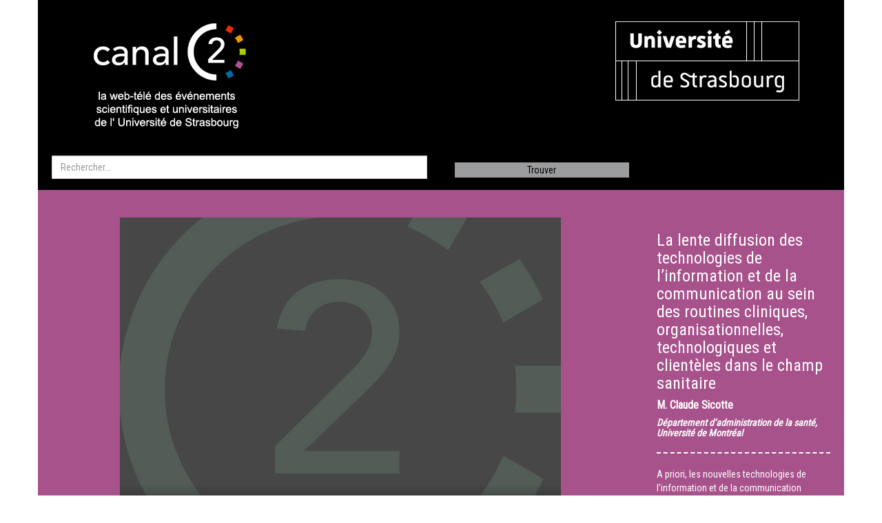

--- FILE ---
content_type: text/html; charset=UTF-8
request_url: https://www.canalc2.tv/video/10807
body_size: 12710
content:
<!DOCTYPE html>
<html lang="fr">
    <head>
        <meta charset="UTF-8">
        <meta http-equiv="X-UA-COMPATIBLE" content="IE=edge">
        <meta name="viewport" content="width=device-width, initial-scale=1">
        <title>La lente diffusion des technologies de
l’information et de la communication au sein des routines cliniques, organisationnelles, technologiques et clientèles dans le champ
sanitaire - CanalC2 : la web télévision des événements universitaires de l'Université de Strasbourg</title>
        <link rel="icon" type="image/x-icon" href="/favicon.ico?de3cd93">
        <link rel="stylesheet" href="/css/bootstrap.min.css?de3cd93"/>
        <!--[if lt IE 9]>
            <script src="//oss.maxcdn.com/html5shiv/3.7.2/html5shiv.min.js"></script>
            <script src="//oss.maxcdn.com/respond/1.4.2/respond.min.js"></script>
        <![endif]-->
        <link rel="stylesheet" href="//fonts.googleapis.com/css?family=Roboto+Condensed">
        <link rel="stylesheet" href="/css/styles.css?de3cd93">
            <script src="/jwplayer/jwplayer.js?de3cd93"></script>
    <script>jwplayer.key="6g8RnpD+hst0hSyV1LfHQDnAdLaWeyRXDA1wDQ==";</script>
                <link type="application/rss+xml" rel="alternate" href="/feed/rss" title="Derniers événements sur CanalC2"/>
    </head>

    <body>
        <div class="container">
            <header class="row">
                <div class="col-md-6 top">
                    <a href="/" title="Accueil"><img src="/img/logo_canalc2.png?de3cd93" alt="CanalC2" class="logo canalc2"/></a>
                </div>
                <div class="col-md-6 top">
                    <a href="http://www.unistra.fr/" title="Unistra"><img src="/img/logo_unistra.png?de3cd93" alt="Unistra" class="logo unistra"/></a>
                </div>
            </header>

            
        <div class="row">
        <form name="" method="get" action="/recherche/">
        <div class="col-md-6 search">
            <input type="search" id="q" name="q" required="required" placeholder="Rechercher..." role="search" class="form-control" />
        </div>
        <div class="col-md-3 search">
            <input type="submit" id="trouver" class="button-trouver" value="Trouver">
        </div>
        <div class="col-md-3 search"></div>
        </form>
    </div>


    <div class="row">
    <div class="col-md-12 video_topbottom"></div>
</div>
<div class="row no-gutter">
    <div id="video"
          data-video-id="10807"
     data-video-live="false"
     data-video-serveur="vod-stream.di.unistra.fr/vod-flash/video/vod/"
     data-video-path="canalc2/2011/0705_AFS_Grenoble/20110707_AFS_Amphi10_AM1__01_Sicotte.mp4">
    <div class="col-md-9 video_background480">
        <div style="margin:0 auto;width:640px;">
                            <video id="vid" src="https://vod-stream.di.unistra.fr/vod-flash/video/vod//canalc2/2011/0705_AFS_Grenoble/20110707_AFS_Amphi10_AM1__01_Sicotte.mp4"
       controls
                    width="640"
            height="480"
               poster="/img/vignette-640x480.jpg?de3cd93">
</video>

                        <div class="video_topbottom" style="width: 640px;">
    <div class="send_friend">
        Envoyer à un ami&nbsp;: <img src="/img/icon_enveloppe_black.png?de3cd93" id="send-friend"
                                     width="20" height="20" class="img-opacity link" alt="Envoyer à un ami" title="Envoyer à un ami"/>
    </div>
    <div class="embed">
        Exporter&nbsp;: <img src="/img/icon_embed_black.png?de3cd93" class="img-opacity link" id="embed"
                             width="20" height="20" alt="Exporter" title="Exporter"/>
    </div>
    <div class="share">
        Partager sur&nbsp;:
        <a href="http://www.facebook.com/sharer/sharer.php?u=https%3A%2F%2Fwww.canalc2.tv%2Fvideo%2F10807&amp;title=La%20lente%20diffusion%20des%20technologies%20de%0D%0Al%E2%80%99information%20et%20de%20la%20communication%20au%20sein%20des%20routines%20cliniques%2C%20organisationnelles%2C%20technologiques%20et%20client%C3%A8les%20dans%20le%20champ%0D%0Asanitaire" id="share-btn-facebook">
            <img src="/img/button_logo_facebook.png?de3cd93" width="20" height="20" class="img-opacity" alt="Partager sur Facebook" title="Partager sur Facebook"/>
        </a>
        <a href="http://twitter.com/home?status=La%20lente%20diffusion%20des%20technologies%20de%0D%0Al%E2%80%99information%20et%20de%20la%20communication%20au%20sein%20des%20routines%20cliniques%2C%20organisationnelles%2C%20technologiques%20et%20client%C3%A8les%20dans%20le%20champ%0D%0Asanitaire+https%3A%2F%2Fwww.canalc2.tv%2Fvideo%2F10807" id="share-btn-twitter">
            <img src="/img/button_twitter_black.png?de3cd93" width="20" height="20" class="img-opacity" alt="Partager sur Twitter" title="Partager sur Twitter"/>
        </a>
    </div>
</div>

        </div>
    </div>
</div>

    <div class="col-md-3 video_background480 video_descr">
        <h3>La lente diffusion des technologies de
l’information et de la communication au sein des routines cliniques, organisationnelles, technologiques et clientèles dans le champ
sanitaire</h3>
                    <h4 class="h4txtbold"><span itemscope itemtype="http://schema.org/Person">
    <span itemprop="honorificPrefix">M.</span>    <span itemprop="name">Claude Sicotte</span>
</span>
</h4>
                            <h5>Département d’administration de la santé, Université de Montréal
</h5>
                            <hr/>
                    <p>A priori, les nouvelles technologies de l’information et de la communication offrent des fonctionnalités intéressantes pour améliorer les pratiques cliniques dans le champ sanitaire. Toutefois, les expériences terrain montrent, de façon répétée, la difficile pénétration de ces technologies dans l’univers clinique. Comment peut-on expliquer la diffusion ralentie de ces technologies au sein de nos systèmes de santé ? Cette présentation propose de mobiliser un matériel empirique riche et diversifié couvrant plusieurs applications de ces technologies qui visent à favoriser une pratique clinique à distance dans le domaine de la télémédecine et de la télésanté. Ces expérimentations se sont déroulées au Québec lors de ces dix dernières années. Les technologies analysées couvrent la téléconsultation, les télésoins, la télésurveillance à domicile, l’informatique mobile ainsi que la mise en place de réseaux d’échange de données cliniques visant à assurer une meilleure continuité des soins à chaque patient. Certaines expérimentations visaient aussi à favoriser l’implication personnelle des patients. L’analyse croisée de ces expériences permet de mieux comprendre les nombreux défis que rencontre la diffusion de ces technologies en mettant en évidence une série d’enjeux constants qui viennent d’un projet à l’autre limiter l’adoption de ces technologies et freiner l’atteinte de bénéfices qui sont souvent promis trop allègrement.</p>
                            <h4 class="h4txt">Animation : Béatrice Jacques (université de Bordeaux), Joëlle Kivits (Société française de santé publique), Pascal Ragouet (Université Bordeaux 2)
L’objectif de cette session est de présenter les enjeux des développements technologiques pour les professionnels, les usagers et la communauté scientifique du champ de la santé. Le questionnement sur ces nouvelles technologies, sur leur usage et non usage, leur appropriation, leurs effets, est devenu indispensable pour la sociologie de la santé et la sociologie des sciences. Les intervenants alimenteront ce débat par leurs regards diversifiés, portant sur la situation française et à l’étranger.
L’arrivée des nouvelles technologies d’information et de communication (NTIC) dans le champ de la santé est un enjeu majeur pour les systèmes de santé et le champ sanitaire en général. D’une part, en développement depuis plusieurs années, le domaine de la télémédecine montre aujourd’hui ses applications concrètes en termes de diagnostic et de soins et même de prévention. L’organisation et les pratiques peuvent s’en trouver profondément transformées. Répondant avant tout à des exigences de meilleure efficacité de l’organisation sanitaire, de réduction et de rationalisation de coûts, les NTIC viennent bouleverser à la fois la relation classique soignant et soigné et questionner les façons de faire et les compétences des professionnels et des patients (acquisition de nouveaux gestes techniques). D’autre part, l’image scientifique et médicale acquiert un nouveau statut grâce aux développements technologiques permettant une représentation et une diffusion nouvelles de la science et de la santé (images de molécules, voire d’atomes) au sein de la communauté scientifique mais également auprès du public.</h4>
                <h4 class="h4txt">Durée : <time datetime="PT46M12S" id="video_duree">46:12</time></h4>
    </div>
</div>
<div class="row video social" id="share-friend" style="display: none;">
    <div class="col-md-6" id="share-friend-form"></div>
    <div class="col-md-6"></div>
</div>
<div class="row video social" id="share-embed" style="display: none;">
    <div class="col-md-12">
        <input id="code-embed" type="text" class="form-control" value="&lt;iframe&#x20;width&#x3D;&quot;640&quot;&#x20;height&#x3D;&quot;480&quot;&#x20;src&#x3D;&quot;https&#x3A;&#x2F;&#x2F;www.canalc2.tv&#x2F;embed&#x2F;10807&quot;&#x20;frameborder&#x3D;&quot;0&quot;&#x20;style&#x3D;&quot;border&#x3A;&#x20;none&#x3B;&quot;&#x20;scrolling&#x3D;&quot;no&quot;&#x20;seamless&#x3D;&quot;seamless&quot;&gt;&lt;&#x2F;iframe&gt;&#x0A;"/>
                    <label for="size-embed">Taille de la vidéo</label>
            <select id="size-embed">
                                                    <option value="640x480">640 x 480</option>
                    <option value="560x420">560 x 420</option>
                    <option value="480x360">480 x 360</option>
                            </select>
            </div>
    <div class="col-md-6"></div>
</div>


    <div class="row">
    <div class="col-md-12 col_description">
        <h3>IVe Congrès de l&#039;Association Française de Sociologie : Création &amp; Innovation</h3>
        <h4>            Du <time datetime="2011-07-05">5 juil. 2011</time>
        au <time datetime="2011-07-08">8 juillet 2011</time>
    
        </h4>
        <h5>campus de St-Martin d&#039;Hères, Grenoble</h5>
                    <h4 class="h4txt">
                                    <a href="http://www.afs-socio.fr">AFS - Association française de sociologie</a>
                            </h4>
                            <p class="h4txt">L&#039;Association française de sociologie (AFS) a tenu son IVème congrès du 5 au 8 juillet 2011, à Grenoble, sur le thème CREATION &amp; INNOVATION. Son invité d&#039;honneur était Pr Andrew Abbott de l&#039;University of Chicago. Plus de 1200 sociologues étaient présents.<br />
<br />
Ce site permet de visionner la plupart des sessions plénières et semi-plénières qui ont eu lieu pendant les matinées du congrès : la conférence inaugurale du mardi 5 juillet 2011 (avec Andrew Abbott), les Etats Généraux de la Sociologie du mercredi 6 juillet 2011, et six sessions semi-plénières consacrées au thème Création &amp; Innovation (jeudi 7 et vendredi 8 juillet 2011).<br />
<br />
Le programme détaillé des matinées est accessible &lt;a href=&quot;http://www.afs-socio.fr/Congres2011/MatineesCongresAFS2011.pdf&quot;&gt;ici&lt;/a&gt; et le programme détaillé des 45 réseaux thématiques qui se sont déroulés les après-midis est accessible &lt;a href=&quot;http://www.afs-socio.fr/formListeRT11.html&quot;&gt;ici&lt;/a&gt;</p>
                            <p><a href="http://www.afs-socio.fr/">http://www.afs-socio.fr/</a></p>
                            <h4 class="h4txt">Thème(s) : <a href="/theme/sciences-humaines-et-sociales">Sciences Humaines et Sociales</a> </h4>
                            <h4 class="h4txt"> Lettres, Arts, Langues et Civilisations, Sciences humaines, sociales, de l’éducation et de l’information</h4>
                            <h4 class="h4txt">Producteur : Université de Strasbourg</h4>
                    <h4 class="h4txt">Réalisateur : Colloques et Conférences</h4>
            </div>
</div>


    <div class="row">
            <div class="col-md-4 jour1">    <h3>
                    <time datetime="2011-07-05"><a href="/video/10733">5 JUIL.</a></time>
            </h3>
</div>
            <div class="col-md-4 jour2">    <h3>
                    <time datetime="2011-07-06"><a href="/video/10797">6 JUIL.</a></time>
            </h3>
</div>
            <div class="col-md-4 jour3">        <h3>
                    <time datetime="2011-07-07">7 JUIL.</time>
            </h3>
</div>
    </div>

    <div class="row">
                    <div class="col-md-4 jour4">    <h3>
                    <time datetime="2011-07-08"><a href="/video/10820">8 JUIL.</a></time>
            </h3>
</div>
                    <div class="col-md-4 jour5"></div>
                    <div class="col-md-4 jour6"></div>
            </div>



        <div class="row">
        <div class="col-md-12 s1">
            <h2>CREATION ET MEDIATIONS : AUX CONFINS DES ART-TECHNIQUE-SCIENCE</h2>
        </div>
    </div>

    
    
    <div class="row">
                    
                                                    <div class="col-md-3 s1v1    card"
                 data-start="09:00:00" data-end="09:10:00" data-id="10812">
                                    <h3>
                                                    <a href="/video/10812">Produire du « nouveau » en arts et en sciences</a>
                                            </h3>
                                            <h4 class="h4txtbold"><span itemscope itemtype="http://schema.org/Person">
    <span itemprop="honorificPrefix">M.</span>    <span itemprop="name">Bruno Péquignot</span>
</span>
</h4>
                                                    <h5>

(Université de la Sorbonne Nouvelle - Paris 3, CERLIS UMR 8070 Sorbonne Nouvelle / Paris Descartes / CNRS) : Produire du « nouveau » en arts et en sciences </h5>
                                                                                        <p>Le processus de « création », c’est-à-dire de production d’un « nouveau » en arts comme en sciences peut être décrit, à partir des déclarations des uns ou des autres, selon des modalités similaires. Quelque chose de l’ordre d’une intuition, d’une idée qui vient, Einfall, disait Sigmund Freud, puis sa mise à l’épreuve théorique et empirique, dans une expérimentation ou une réalisation, suivie d’une confrontation au public des pairs en sciences, des experts (galeristes, collectionneurs, critiques, etc.) en arts. La question qui sera abordée dans cette intervention portera sur les conditions d’émergence de cette « intuition », c’est-à-dire de ses rapports avec les acquis précédents, les expériences passées, la mémoire collective. De quoi procède-t-elle ? Et quelles sont les conditions d’émergence de cette « idée qui vient » ?</p>
                                                                    </div>
                    
                                                    <div class="col-md-3 s1v2    card"
                 data-start="09:10:00" data-end="09:20:00" data-id="10813">
                                    <h3>
                                                    <a href="/video/10813">L’art du composite : innovation et design en
matériau</a>
                                            </h3>
                                            <h4 class="h4txtbold"><span itemscope itemtype="http://schema.org/Person">
    <span itemprop="honorificPrefix">Mme</span>    <span itemprop="name">Bernadette Bensaude-Vincent</span>
</span>
</h4>
                                                    <h5>

(Paris 1 - Panthéon-Sorbonne, CETCOPRA) : L’art du composite : innovation et design en matériau </h5>
                                                                                        <p>Jadis traité comme condition préalable à tout projet technique ou artistique le matériau est devenu depuis quelques décennies un objet de design. L’essor des matériaux composites depuis les années 1970-80 se traduit par le concept de matériau sur-mesure, création singulière, voire unique. Après un rapide historique de cette évolution, on présentera les nouveaux modes d’innovation en matériaux et le rapport à la matière qui s’esquisse et s’accentue dans les nanotechnologies</p>
                                                                    </div>
                    
                                                    <div class="col-md-3 s1v3    card"
                 data-start="09:20:00" data-end="09:30:00" data-id="10814">
                                    <h3>
                                                    <a href="/video/10814">De la science de l’art de Giovanni Morelli au tournant neuronal en histoire de l’art</a>
                                            </h3>
                                            <h4 class="h4txtbold"><span itemscope itemtype="http://schema.org/Person">
    <span itemprop="honorificPrefix">M.</span>    <span itemprop="name">Jean-Louis Fabiani</span>
</span>
</h4>
                                                    <h5>

EHESS, Centre d&#039;études sociologiques et politiques Raymond Aron, Central European University, Budapest) : De la science de l’art de Giovanni Morelli au tournant neuronal en histoire de l’art </h5>
                                                                                        <p>Peut-on arracher le discours sur l’art au domaine des humanités et traiter les objets esthétiques comme des choses ? Dans leur majorité, particulièrement en France, les sociologues de la culture ont cru bon de se mettre à distance du danger positiviste en réactivant la vieille posture du connaisseur. La sociologie des oeuvres est pour une bonne part la sociologie des oeuvres qu’on aime : l’une tripote honorablement le saxo-tenor, elle deviendra sociologue du jazz. L’autre a pris des cours de flamenco dans le cadre d’une salle municipale, il deviendra anthropologue du duende. Au cours du dernier quart de siècle, la sociologie des arts s’est culturalisée et dé-technicisée. Elle est devenue l’une des manifestations de l’impératif qui consiste à être soi-même, y compris dans ses objets de recherche. Dans le cadre d’un test aveugle, il serait quelquefois difficile de distinguer nos productions de celles de spécialistes de littérature ou d’études culturelles. Le rêve d’une science de l’art telle que Giovanni Morelli l’avait proposée en constituant des critères stabilisés d’identification formelle nous paraît appartenir au passé. En histoire de l’art au contraire, discipline tardivement professionnalisée et longtemps attachée au modèle culturel et social du connoisseurship, la maîtrise d’outils techniques et la perspective d’une neuroscience de l’art sont devenues incontournables. Le connaisseur est pris pour ce qu’il est : un amateur qui se trompe souvent, comme l’illustre Bernard Berenson, et il convient de<br />
22<br />
l’équiper d’une technologie qui lui évite les déboires de l’attribution fautive. Science, technique, art : la neuro-art history propose une liaison inédite entre ces trois éléments que le sociologue ne doit pas ignorer, mais évaluer et affronter</p>
                                                                    </div>
                    
                                                    <div class="col-md-3 s1v4    card"
                 data-start="09:30:00" data-end="09:40:00" data-id="10815">
                                    <h3>
                                                    <a href="/video/10815">Débat</a>
                                            </h3>
                                                                                        </div>
            </div>
    <div class="row">
                    
                                                    <div class="col-md-3 s1v5    card"
                 data-start="09:40:00" data-end="09:50:00" data-id="10816">
                                    <h3>
                                                    <a href="/video/10816">Une étude de la dynamique du processus de création dans le cadre du projet
TICTAC : Trajectoire des Idées et Coopération des Acteurs dans la dynamique de la Création</a>
                                            </h3>
                                            <h4 class="h4txtbold"><span itemscope itemtype="http://schema.org/Person">
    <span itemprop="honorificPrefix">M.</span>    <span itemprop="name">Julien Delas</span>
</span>
</h4>
                                                    <h5>

(Doctorant CRESSON-Grenoble) : Une étude de la dynamique du processus de création dans le cadre du projet TICTAC : Trajectoire des Idées et Coopération des Acteurs dans la dynamique de la Création </h5>
                                                                                        <p>L&#039;objectif du projet TICTAC est d&#039;analyser les éléments objectifs et subjectifs qui déterminent la dynamique du processus de création depuis sa naissance jusqu&#039;à sa mise en public. Pour cela, nous avons étudié scientifiquement à la fois l&#039;évolution des idées, des artefacts et la coopération des différents acteurs au cours de l&#039;élaboration d&#039;une création développée dans le contexte de l&#039;initiative Garage. Cette dernière consiste à ouvrir dans le LITUS (Laboratoire Innovation Technologique centrée UtilisateurS) un espace de fabrication d&#039;objets technologiques (installations, maquettes, démonstrateurs, prototypes...) ayant un caractère artistique, poussé par la seule créativité des ingénieurs qui travaillent dans le pôle MINATEC, qu&#039;elle soit spontanée ou stimulée. C&#039;est donc une histoire microscopique des idées tout au long d&#039;un projet de création que nous sommes en train de faire, en considérant ces idées comme la médiation effective d&#039;une interaction permanente entre les acteurs et les différentes formes matérielles de cette élaboration.<br />
Dans cette communication, nous allons tout d&#039;abord présenter le projet de recherche TICTAC. Il s&#039;agira ensuite de montrer les dynamiques du processus de création, et ce à différentes échelles. À l&#039;échelle du projet dans son ensemble, nous avons été sensibles à un ensemble de contextes qui traversent la dynamique de l&#039;innovation, faisant apparaître des logiques organisationnelles et économiques qui accompagnent le processus de création (moyens matériels et humains pour le développement de la maquette, choix technologiques en amont...) et qui viennent parfois façonner directement la dynamique du projet. Toutefois, ces dynamiques sont rapidement discutées et les partenaires cheminent vers le déroulement d&#039;une journée créativité susceptible de permettre la définition d&#039;un nouvel objet.<br />
Dans le cadre de la journée créativité qui a réuni tous les partenaires du projet pour la définition d&#039;un nouvel objet, c&#039;est une autre échelle de la dynamique du processus de création sur laquelle nous nous sommes penchés, dévoilant ainsi les lignes de force qui ont fait tendre le groupe du projet vers un objet précis. Il s&#039;agit ici d&#039;être dans une démarche microsociologique qui tente de démêler les raisons du choix d&#039;une « balle qui fuit quand on l&#039;approche » comme objet à réaliser dans le cadre de ce projet. Finalement, nous montrerons comment s&#039;articulent ces échelles et comment les dynamiques des idées et celles des techniques s&#039;entremêlent. Les idées proposées dans le cadre de ce projet témoignent d&#039;une grande richesse et prennent progressivement (et difficilement) en compte la dynamique technique de la même manière que la dynamique technique prend progressivement en compte les idées comme solutions techniques. C&#039;est-à-dire qu&#039;au fur et à mesure des avancées techniques (et donc organisationnelles également, comme dit plus haut), le champ des possibles paraît se réduire alors même que la trajectoire technique paraît prendre en compte les idées formulées en amont. Le coeur de l&#039;intervention consistera alors à expliciter cette réciprocité.</p>
                                                                    </div>
                    
                                                    <div class="col-md-3 s1v6    card"
                 data-start="09:50:00" data-end="10:00:00" data-id="10817">
                                    <h3>
                                                    <a href="/video/10817">Entre Art et Science : les procédures de la connaissance dans une création musicale à l&#039;Ircam</a>
                                            </h3>
                                            <h4 class="h4txtbold"><span itemscope itemtype="http://schema.org/Person">
    <span itemprop="honorificPrefix">Mme</span>    <span itemprop="name">Maÿlis Dupont</span>
</span>
</h4>
                                                    <h5>

Diplômée de l&#039;ENS Cachan en sciences sociales, docteure de l&#039;Université Lille 3 en musicologie, Maÿlis Dupont est notamment l&#039;auteur de : Le Bel Aujourd&#039;hui. Bach ou Boulez, des oeuvres à faire, Paris, éd. du Cerf, 2011. Elle a créé et dirige la start-up CommOnEcoute. Elle assure par ailleurs un enseignement à Sciences Po Paris en anthropologie de l&#039;écoute.
 </h5>
                                                                                        <p>L’IRCAM, ou Institut de Recherche et Coordination Acoustique / Musique, est un lieu précieux pour qui cherche à comprendre les processus de production / création à l’articulation entre art, technique et science, cette articulation y valant programme depuis la fondation de l’Institut par Pierre Boulez, dans les années 1970. Elle se trouve effective dans chacune des nouvelles productions programmées, qui supposent le travail conjoint, souvent renouvelé dans le temps, de compositeurs, de chercheurs, d’ingénieurs en informatique musicale et d’interprètes.<br />
Si les enjeux, les outils, les « épreuves », les modes d’évaluation et de résolution diffèrent a priori pour chacun de ces acteurs, ils s’ajustent de facto dans le cours d’une production, au moins partiellement et provisoirement, suffisamment cependant pour assurer avec félicité ce qu’il est convenu d’appeler la « création ».<br />
L’intervenante prendra appui sur le matériau vidéo et les nombreuses traces rassemblées au fil d’une enquête de deux ans au coeur de l’Institut pour interroger ces moments de transition – transaction dans le cours de l’action. Elle prêtera une attention particulière à deux figures elles-mêmes « hybrides » : celle du réalisateur en informatique musicale, à l’interface entre recherche et création ; et celle de l’interprète, à l’interface entre technique et création (dans de telles productions).</p>
                                                                    </div>
                    
                                                    <div class="col-md-3 s1v7    card"
                 data-start="10:00:00" data-end="10:10:00" data-id="10818">
                                    <h3>
                                                    <a href="/video/10818">Arts et Sciences : faire oeuvre commune</a>
                                            </h3>
                                            <h4 class="h4txtbold"><span itemscope itemtype="http://schema.org/Person">
    <span itemprop="honorificPrefix">M.</span>    <span itemprop="name">Jean-Paul Fourmentraux</span>
</span>
</h4>
                                                    <h5>

Université Lille 3, GERIICO-CESPRA) : Arts et Sciences : faire oeuvre commune </h5>
                                                                                        <p>L’art numérique engage différentes contributions, scientifiques et artistiques, qui instaurent un morcellement de l’activité créatrice et des modes pluriels de désignation de ce qui pourra «faire oeuvre». Le suivi ethnographique de projets et de situations concrètes de coopérations entre chercheurs et artistes peut permettre de saisir, en actes, ces mutations du travail de création. Nous verrons notamment comment ces collaborations interdisciplinaires parviennent, ou ne parviennent pas, à placer « l’oeuvre d’art » au coeur d’une négociation entre des acteurs et des visées hétérogènes : - entre l’activité créatrice, polyphonique, qui désignera tour à tour le produit du travail comme une oeuvre d’art, une innovation logicielle ou un algorithme informatique ; vers l’épreuve de validation qui exigera néanmoins une stricte réattribution de ces fruits du travail collaboratif, à la fois concurrentiels et coordonnés, l’oeuvre, les programmes, interfaces et images innovantes dont les statuts et<br />
23<br />
les carrières sociales sont redéfinis. Ma communication proposera d’interroger ces différents régimes d’appropriation des coproductions en art numérique, en soulignant les déplacements engendrés sur les traditionnelles notions d’oeuvre (d’art) et d’innovation (industrielle). Différentes études de cas tirées d’une thèse de sociologie et d’un post-doctorat au CNRS mettront en perspective l’invention de nouveaux régimes de «fragmentation des oeuvres» et de «distribution d’auteur », adaptés à la paternité collective d’un travail qui se traduit en de multiples externalités et qui peut donner lieu à des évaluations et valorisations hybrides. Selon quelles conditions la production peut-elle être modulable, façonnée différemment selon le marché (scientifique, artistique ou industriel) auquel elle est destinée? L’écologie de l’art numérique, qui met en avant tel ou tel aspect de la production, selon le contexte, repose en effet la question de l’oeuvre (scientifique et artistique) «comme un tout cohérent et inaltérable » ? En articulant ethnographie de la conception et analyse des mécanismes de circulation des oeuvres, il s’agira d’appréhender ces mutations du travail entre arts et sciences</p>
                                                                    </div>
                    
                                                    <div class="col-md-3 s1v8    card"
                 data-start="10:10:00" data-end="10:20:00" data-id="10819">
                                    <h3>
                                                    <a href="/video/10819">Débat</a>
                                            </h3>
                                            <h4 class="h4txtbold"><span itemscope itemtype="http://schema.org/Person">
    <span itemprop="honorificPrefix">M.</span>    <span itemprop="name">Florent Gaudez</span>
</span>
</h4>
                                                    <h5>Université de Grenoble
 </h5>
                                                                                                                </div>
            </div>

    <div class="row">
        <div class="col-md-12 s2">
            <h2>UN NOUVEL ESSOR DU CHAMP SANITAIRE : L&#039;ENJEU DES NTIC </h2>
        </div>
    </div>

    
    
    <div class="row">
                    
                                                    <div class="col-md-3 s2v1    card"
                 data-start="09:00:00" data-end="09:10:00" data-id="10807">
                                    <h3>
                                                    <a href="/video/10807">La lente diffusion des technologies de
l’information et de la communication au sein des routines cliniques, organisationnelles, technologiques et clientèles dans le champ
sanitaire</a>
                                            </h3>
                                            <h4 class="h4txtbold"><span itemscope itemtype="http://schema.org/Person">
    <span itemprop="honorificPrefix">M.</span>    <span itemprop="name">Claude Sicotte</span>
</span>
</h4>
                                                    <h5>Département d’administration de la santé, Université de Montréal
 </h5>
                                                                                        <p>A priori, les nouvelles technologies de l’information et de la communication offrent des fonctionnalités intéressantes pour améliorer les pratiques cliniques dans le champ sanitaire. Toutefois, les expériences terrain montrent, de façon répétée, la difficile pénétration de ces technologies dans l’univers clinique. Comment peut-on expliquer la diffusion ralentie de ces technologies au sein de nos systèmes de santé ? Cette présentation propose de mobiliser un matériel empirique riche et diversifié couvrant plusieurs applications de ces technologies qui visent à favoriser une pratique clinique à distance dans le domaine de la télémédecine et de la télésanté. Ces expérimentations se sont déroulées au Québec lors de ces dix dernières années. Les technologies analysées couvrent la téléconsultation, les télésoins, la télésurveillance à domicile, l’informatique mobile ainsi que la mise en place de réseaux d’échange de données cliniques visant à assurer une meilleure continuité des soins à chaque patient. Certaines expérimentations visaient aussi à favoriser l’implication personnelle des patients. L’analyse croisée de ces expériences permet de mieux comprendre les nombreux défis que rencontre la diffusion de ces technologies en mettant en évidence une série d’enjeux constants qui viennent d’un projet à l’autre limiter l’adoption de ces technologies et freiner l’atteinte de bénéfices qui sont souvent promis trop allègrement.</p>
                                                                    </div>
                    
                                                    <div class="col-md-3 s2v2    card"
                 data-start="09:10:00" data-end="09:20:00" data-id="10808">
                                    <h3>
                                                    <a href="/video/10808">Analyse actuelle des évolutions
technologiques dans le champ de la santé, en France et à l’étranger</a>
                                            </h3>
                                            <h4 class="h4txtbold"><span itemscope itemtype="http://schema.org/Person">
    <span itemprop="honorificPrefix">Mme</span>    <span itemprop="name">Denise Silber</span>
</span>
</h4>
                                                    <h5>consultante, spécialiste de l&#039;e-santé et fondatrice de la société Basil Strategies
 </h5>
                                                                                                                </div>
                    
                                                    <div class="col-md-3 s2v3    card"
                 data-start="09:20:00" data-end="09:30:00" data-id="10809">
                                    <h3>
                                                    <a href="/video/10809">Débat</a>
                                            </h3>
                                            <h4 class="h4txtbold"><span itemscope itemtype="http://schema.org/Person">
    <span itemprop="honorificPrefix">Mme</span>    <span itemprop="name">Béatrice Jacques</span>
</span>
</h4>
                                                    <h5>université de Bordeaux
 </h5>
                                                                                                                </div>
                    
                                                    <div class="col-md-3 s2v4    card"
                 data-start="09:30:00" data-end="09:40:00" data-id="10810">
                                    <h3>
                                                    <a href="/video/10810">E-santé : entre conflits sociaux et fractures
sanitaires</a>
                                            </h3>
                                            <h4 class="h4txtbold"><span itemscope itemtype="http://schema.org/Person">
    <span itemprop="honorificPrefix">M.</span>    <span itemprop="name">Antonio Casilli</span>
</span>
</h4>
                                                    <h5>

(Centre Edgar Morin, IIAC UMR8177, EHESS/CNRS) : E-santé : entre conflits sociaux et fractures sanitaires, </h5>
                                                                                        <p>Une complexité sociale grandissante entoure la transition de la « médecine de chevet » à l’e-santé. Nous ne sommes pas en train d’observer un processus linéaire, mais un concert de voix discordantes, un champ de tensions. L’application des technologies communicantes et des dispositifs mobiles au domaine de la biomédecine sous-entend un ensemble de revendications d’autonomie de la part des sujets impliqués dans les échanges informatisés orientés santé. Surtout, les communautés de patients du Web restituent de façon originale un ensemble de conflictualités entre institutions médicales et savoirs profanes du corps. Issues des contestations de la médecine institutionnelle des années 1980 et des collectifs de « résistance civile électronique » où les premiers hackers mettaient leurs compétences informatiques au service des malades exclus des soins par des systèmes de sécurité sociale de plus en plus dysfonctionnels, les forums de discussion santé ou les applications participatives de la « medecine 2.0 » actuelle sont encore animés par un refus très marqué de la médiation médicale. Dans le contexte qui se dessine, les médecins ne seraient plus qu’une ressource parmi d’autres, concurrencés par les communautés épistémiques à la Wikipédia, les groupes d’entraide en ligne et les bases de données « open ». Mais, de manière paradoxale, la démocratisation croissante des usages numériques ne va pas sans soulever plusieurs interrogations quant aux biais qu’elle peut introduire dans l’accès aux soins. La question des inégalités en matière de santé reste plus que jamais ouverte. Un déplacement progressif des scènes de l’exclusion et de l’isolement social pourrait s’opérer si la « fracture numérique » finissait par recouper une « fracture sanitaire » entre usagers ayant accès à de l’aide en ligne et à de l’information de qualité et des couches de population progressivement évincées de cette démarche d’ « empowerment » des malades. Le risque est que les usages numériques contribuent à exacerber ces inégalités.</p>
                                                                    </div>
            </div>
    <div class="row">
                    
                                                    <div class="col-md-3 s2v5    card"
                 data-start="09:40:00" data-end="09:50:00" data-id="10811">
                                    <h3>
                                                    <a href="/video/10811">La révolution technologique et les images au sein des nanosciences : la place des
représentations visuelles dans l’Epistémologie et dans la Communication</a>
                                            </h3>
                                            <h4 class="h4txtbold"><span itemscope itemtype="http://schema.org/Person">
    <span itemprop="honorificPrefix">Mme</span>    <span itemprop="name">Anne Marcovich</span>
</span>
</h4>
                                                    <h5>

(GEMASS) : La révolution technologique et les images au sein des nanosciences : la place des représentations visuelles dans l’Epistémologie et dans la Communication </h5>
                                                                                        <p>L’avènement de la recherche à l’échelle nanométrique s’ancre dans une nouvelle épistémologie et s’est accompagnée de nouveaux liens au sein des communautés scientifiques et avec la culture au sens plus large. Cette épistémologie et ces nouveaux liens culturels et sociaux s’appuient largement sur la production des images au sein des domaines scientifiques concernés. Cette production d’images s’est massivement développée grâce à deux formes de technologies nouvelles, d’une part la microscopie à champ proche, comme le Scanning Tunnelling Microscope (STM) et d’autre part, la diffusion très large de l’informatique, ces deux technologies donnant accès de façon massive et routinière à des représentations visuelles de molécules et même d’atomes par exemple. Cette épistémologie fondée à la fois sur les images et l’argumentation scientifique ouvre sur des formes de validation inédites. Ces images engagent de plus des pratiques et des stratégies de communication au sein de la science et vers le public.</p>
                                                                    </div>
                    
                                                    <div class="col-md-3 s2v6 empty-md   card"
                 data-start="" data-end="" data-id="">
                            </div>
                    
                                                    <div class="col-md-3 s2v7 empty-md   card"
                 data-start="" data-end="" data-id="">
                            </div>
                    
                                                    <div class="col-md-3 s2v8 empty-md   card"
                 data-start="" data-end="" data-id="">
                            </div>
            </div>

    <div class="row">
        <div class="col-md-12 s3">
            <h2>INNOVATIONS DANS LES POLITIQUES SOCIALES : DE NOUVEAUX CONCEPTS NORMATIFS</h2>
        </div>
    </div>

    
    
    <div class="row">
                    
                                                    <div class="col-md-3 s3v1    card"
                 data-start="09:00:00" data-end="09:10:00" data-id="10783">
                                    <h3>
                                                    <a href="/video/10783">Introduction</a>
                                            </h3>
                                                                                        </div>
                    
                                                    <div class="col-md-3 s3v2    card"
                 data-start="09:10:00" data-end="09:20:00" data-id="10784">
                                    <h3>
                                                    <a href="/video/10784">Le « Vieillissement actif » : Pour une sociologie critique de la
construction des référentiels internationaux dans les politiques publiques</a>
                                            </h3>
                                            <h4 class="h4txtbold"><span itemscope itemtype="http://schema.org/Person">
    <span itemprop="honorificPrefix">M.</span>    <span itemprop="name">Jean-Philippe Viriot-Durandal</span>
</span>
</h4>
                                                    <h5>Université de Franche-Comté, Gepecs, Paris 5
 </h5>
                                                                    <h4 class="h4txtbold"><span itemscope itemtype="http://schema.org/Person">
    <span itemprop="honorificPrefix">M.</span>    <span itemprop="name">Thibauld Moulaert</span>
</span>
</h4>
                                                    <h5>

F.R.S.-FNRS, Université Catholique de Louvain, Louvain-la-Neuve) : Le « Vieillissement actif » : Pour une sociologie critique de la construction des référentiels internationaux dans les politiques publiques.
Bernard. Ennuyer (Responsable de structure) : Dépendance » versus « Autonomie » : enjeux pour les politiques publiques. </h5>
                                                                                                                </div>
                    
                                                    <div class="col-md-3 s3v3    card"
                 data-start="09:20:00" data-end="09:30:00" data-id="10785">
                                    <h3>
                                                    <a href="/video/10785">Dépendance » versus « Autonomie » : enjeux pour les politiques publiques</a>
                                            </h3>
                                            <h4 class="h4txtbold"><span itemscope itemtype="http://schema.org/Person">
    <span itemprop="honorificPrefix">M.</span>    <span itemprop="name">Bernard Ennuyer</span>
</span>
</h4>
                                                    <h5>

Responsable de structure : Dépendance » versus « Autonomie » : enjeux pour les politiques publiques. </h5>
                                                                                                                </div>
                    
                                                    <div class="col-md-3 s3v4    card"
                 data-start="09:30:00" data-end="09:40:00" data-id="10786">
                                    <h3>
                                                    <a href="/video/10786">Les politiques européennes des âges élevés. Entre empowerment et activation de
la citoyenneté</a>
                                            </h3>
                                            <h4 class="h4txtbold"><span itemscope itemtype="http://schema.org/Person">
    <span itemprop="honorificPrefix">Mme</span>    <span itemprop="name">Hélène Thomas</span>
</span>
</h4>
                                                    <h5>

CHERPA Sciences Po Aix : Les politiques européennes des âges élevés. Entre empowerment et activation de la citoyenneté. </h5>
                                                                                                                </div>
            </div>
    <div class="row">
                    
                                                    <div class="col-md-3 s3v5    card"
                 data-start="09:40:00" data-end="09:50:00" data-id="10787">
                                    <h3>
                                                    <a href="/video/10787">Débat</a>
                                            </h3>
                                            <h4 class="h4txtbold"><span itemscope itemtype="http://schema.org/Person">
    <span itemprop="honorificPrefix">Mme</span>    <span itemprop="name">Anne-Marie Guillemard</span>
</span>
</h4>
                                                    <h5> </h5>
                                                                                                                </div>
                    
                                                    <div class="col-md-3 s3v6    card"
                 data-start="09:50:00" data-end="10:00:00" data-id="10788">
                                    <h3>
                                                    <a href="/video/10788">Introduction</a>
                                            </h3>
                                                                                        </div>
                    
                                                    <div class="col-md-3 s3v7    card"
                 data-start="10:00:00" data-end="10:10:00" data-id="10789">
                                    <h3>
                                                    <a href="/video/10789">L’européanisation des références normatives
nouvelles des politiques sociales est-elle une réalité ? Méthodes et constats</a>
                                            </h3>
                                            <h4 class="h4txtbold"><span itemscope itemtype="http://schema.org/Person">
    <span itemprop="honorificPrefix">M.</span>    <span itemprop="name">Jean-Claude Barbier</span>
</span>
</h4>
                                                    <h5>

Université Paris 1 Panthéon Sorbonne CNRS CES) : L’européanisation des références normatives nouvelles des politiques sociales est-elle une réalité ? Méthodes et constats. </h5>
                                                                                                                </div>
                    
                                                    <div class="col-md-3 s3v8    card"
                 data-start="10:10:00" data-end="10:20:00" data-id="10790">
                                    <h3>
                                                    <a href="/video/10790">La protection maladie entre conceptualisations économiques et
(re)conceptualisation politique</a>
                                            </h3>
                                            <h4 class="h4txtbold"><span itemscope itemtype="http://schema.org/Person">
    <span itemprop="honorificPrefix">M.</span>    <span itemprop="name">Patrick Hassenteufel</span>
</span>
</h4>
                                                    <h5>

Université Versailles-St-Quentin : La protection maladie entre conceptualisations économiques et (re)conceptualisation politique </h5>
                                                                                                                </div>
            </div>
    <div class="row">
                    
                                                    <div class="col-md-3 s3v9    card"
                 data-start="10:20:00" data-end="10:30:00" data-id="10791">
                                    <h3>
                                                    <a href="/video/10791">La participation, un concept éternellement réinventé</a>
                                            </h3>
                                            <h4 class="h4txtbold"><span itemscope itemtype="http://schema.org/Person">
    <span itemprop="honorificPrefix">Mme</span>    <span itemprop="name">Maryse Bresson</span>
</span>
</h4>
                                                    <h5>

Université Versailles-St-Quentin : La participation, un concept éternellement réinventé. </h5>
                                                                                                                </div>
                    
                                                    <div class="col-md-3 s3v10    card"
                 data-start="10:30:00" data-end="10:40:00" data-id="10792">
                                    <h3>
                                                    <a href="/video/10792">Débat</a>
                                            </h3>
                                            <h4 class="h4txtbold"><span itemscope itemtype="http://schema.org/Person">
    <span itemprop="honorificPrefix">M.</span>    <span itemprop="name">Olivier Giraud</span>
</span>
</h4>
                                                    <h5> </h5>
                                                                                                                </div>
                    
                                                    <div class="col-md-3 s3v11 empty-md   card"
                 data-start="" data-end="" data-id="">
                            </div>
                    
                                                    <div class="col-md-3 s3v12 empty-md   card"
                 data-start="" data-end="" data-id="">
                            </div>
            </div>





            <footer>
                <div class="row">
                    <div class="col-md-6 contener_logo_canalc2gris">
                        <a href="/">
                            <img src="/img/logo_canalc2gris.png?de3cd93" alt="CanalC2" style="margin-top: 40px; margin-left: 180px;"/>
                        </a>
                    </div>
                    <div class="col-md-6 contener_contacts">
                        <h4 class="foot-txt">
                            <a href="/">Canal C2</a><br>
                            Université de Strasbourg<br>
                            Direction du numérique<br>
                            Département audiovisuel<br>
                            16 rue René Descartes<br>
                            67000 Strasbourg<br>
                            ---------------------------------------<br>
                            courriel : dnum-dav@unistra.fr<br>
                            ---------------------------------------<br>
                            site réalisé par la <a href="https://services-numeriques.unistra.fr/"><abbr
                                        title="Direction du numérique">DNum</abbr></a> © 2015<br>
                            <a href="/mentions-legales">Mentions légales</a>
                        </h4>
                    </div>
                </div>
                <div class="row">
                    <div class="col-md-12 footer"></div>
                </div>
            </footer>
        </div>
        <script src="/js/jquery.min.js?de3cd93"></script>
            <script src="/js/canalc2.js?de3cd93"></script>
    </body>
</html>
